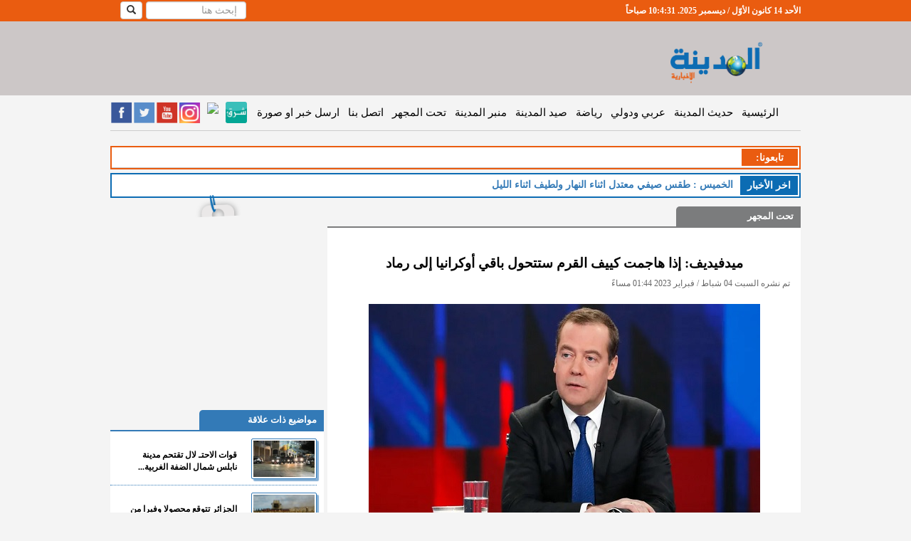

--- FILE ---
content_type: text/html; charset=UTF-8
request_url: https://www.almadenahnews.com/counters
body_size: 3199
content:
<div class="row nav-stacked affix" data-spy="affix" id="headerBar" >
    <div class="container col-xs-12">      
        <div class="right">
            <div id="visitorCounter">
               <span id="clock"></span>
            </div>
        </div>
        <div class="left">
			                	<form  role="search" action="/search" method="get" class="header-search">
                <div class="form-group">
                    <input type="text" id="q" name="q" class="form-control" placeholder="إبحث هنا"  />
                </div>
                <div class="search-button">
                    <button type="submit" id="chackSearchInput"  class="btn btn-default hidden-sm"><i class="glyphicon glyphicon-search"></i></button>
                </div>
        </form>


    <script type="text/javascript">
                        

$(document).ready(function() {

$("#chackSearchInput").click(function(e){ 
	var searchInput = $("#q").val();
	if(searchInput == '')
	{
		$(".header-search .form-group").toggle();
		e.preventDefault();
	}

});

var watermark = 'إبحث هنا';
$('#search_filed').css('color','#999' );
$('#search_filed').blur(function(){
if ($(this).val().length == 0)
$(this).val(watermark).addClass('watermark');
}).focus(function(){
if ($(this).val() == watermark)
$(this).val('').removeClass('watermark');
}).val(watermark).addClass('watermark');
});
                
            
        
    
        </script>
                	        </div>
    </div>
</div>   
<script> 
function clock(){
    var daysAr = [ "الأحد", "الإثنين", "الثلاثاء", "الأربعاء", "الخميس", "الجمعة","السبت"];
    var monthsAr = ["كانون الثّاني / يناير","شباط / فبراير", "آذار / مارس","نيسان / أبريل","أيّار / مايو","حزيران / يونيو", "تمّوز / يوليو","آب / أغسطس","أيلول / سبتمبر","تشرين الأوّل / أكتوبر","تشرين الثّاني / نوفمبر","كانون الأوّل / ديسمبر"];
    var dt = new Date();
    
    var hours = dt.getHours() + 1;
    
   
    var mid='صباحاً';
    if( hours > 12 )
    {
        mid='مساءً';
    }
	
    var hours = dt.getHours() % 12;
    if(hours == 0){
	hours= 12;
     }

    
    var time = daysAr[dt.getDay()] +' '+ dt.getDate()+' '+ monthsAr[dt.getMonth()] +' '+dt.getFullYear() +'. '+ hours + ":" + dt.getMinutes() + ":" + dt.getSeconds() + " " + mid;  
    $('#clock').text(time);
}
setInterval(clock,1000);
</script>


--- FILE ---
content_type: text/html; charset=utf-8
request_url: https://www.google.com/recaptcha/api2/aframe
body_size: 267
content:
<!DOCTYPE HTML><html><head><meta http-equiv="content-type" content="text/html; charset=UTF-8"></head><body><script nonce="-lwNEGm0LLliBq8_f4FX2w">/** Anti-fraud and anti-abuse applications only. See google.com/recaptcha */ try{var clients={'sodar':'https://pagead2.googlesyndication.com/pagead/sodar?'};window.addEventListener("message",function(a){try{if(a.source===window.parent){var b=JSON.parse(a.data);var c=clients[b['id']];if(c){var d=document.createElement('img');d.src=c+b['params']+'&rc='+(localStorage.getItem("rc::a")?sessionStorage.getItem("rc::b"):"");window.document.body.appendChild(d);sessionStorage.setItem("rc::e",parseInt(sessionStorage.getItem("rc::e")||0)+1);localStorage.setItem("rc::h",'1765706670141');}}}catch(b){}});window.parent.postMessage("_grecaptcha_ready", "*");}catch(b){}</script></body></html>

--- FILE ---
content_type: text/css
request_url: https://s3-eu-west-1.amazonaws.com/static.jbcgroup.com/amd/bundles/acmealmadeena/css/slider.css
body_size: 7147
content:
/* Reset */


.menu
{
	margin-bottom: 40px;
	text-align: center;
	color: #999;
}

	.menu a
	{
		color: #999;
	}
	
	.menu a.active
	{
		font-weight: bold;
	}


/* Showcase
-------------*/

#awOnePageButton .view-slide
{
	display: none;
}

/* This class is removed after the showcase is loaded */
/* Assign the correct showcase height to prevent loading jumps in IE */
.showcase-load
{
	height: 470px; /* Same as showcase javascript option */
	overflow: hidden;
}

/* Container when content is shown as one page */
.showcase-onepage
{
	/**/
}

/* Container when content is shown in slider */
.showcase
{
	position: relative;
	margin: auto;
}

	.showcase-content-container
	{
		background-color: #000;
	}
	
	/* Navigation arrows */
	.showcase-arrow-previous, .showcase-arrow-next
	{
		position: absolute;
		background: url('../images/arrows.png');
		width: 33px;
		height: 33px;
		top: 220px;
		cursor: pointer;
                display: none;
	}
	
	.showcase-arrow-previous
	{
		right: -60px;
	}
	
	.showcase-arrow-previous:hover
	{
		background-position: 0px -34px;
	}
	
	.showcase-arrow-next
	{
		left: -56px;
		background-position: -34px 0;
	}
	
	.showcase-arrow-next:hover
	{
		background-position: -34px -34px;
	}
	
	/* Content */
	.showcase-content
	{
		background-color: #000;
		text-align: center;
	}
		
		.showcase-content-wrapper
		{
			text-align: center;
			height: 470px;
			width: 700px;
			display: table-cell;
			vertical-align: middle;
		}
		
		/* Styling the tooltips */
		.showcase-plus-anchor
		{
			background-image: url('../images/plus.png');
			background-repeat: no-repeat;
		}
		
		.showcase-plus-anchor:hover
		{
			background-position: -32px 0;
		}
		
		div.showcase-tooltip
		{
			background-color: #fff;
			color: #000;
			text-align: right;
			padding: 5px 8px;
			background-image: url(../images/white-opacity-80.png);
		}
		
        /* Styling the caption */
        .showcase-caption
        {
            color: #FFF;
            padding: 8px 15px;
            text-align: right;
            position: absolute;
            bottom: 0px; 
            right: 0px; 
            left: 0px;
            display: none;
            /*background-image: url(images3/white-opacity-80.png);*/
            background:#151515;
            opacity:0.8;
        }
		
	.showcase-onepage .showcase-content
	{
		margin-bottom: 10px;
	}
	
	/* Button Wrapper */
	.showcase-button-wrapper
	{
            display:none;
            clear: both;
            margin-top: 10px;
            text-align: center;
	}
	
        .showcase-button-wrapper span
        {
            margin-left: 3px;
            padding: 2px 5px 0px 5px;
            cursor: pointer;
            font-size: 12px;
            color: #444444;
        }

        .showcase-button-wrapper span.active
        {
                color: #fff;
        }
	
	/* Thumbnails */
	.showcase-thumbnail-container /* Used for backgrounds, no other styling!!! */
	{
		background-color: #464747;
	}
	
	.showcase-thumbnail-wrapper
	{
		overflow: hidden;
	}
		
		.showcase-thumbnail
		{
			width: 120px;
			height: 90px;
			cursor: pointer;
			border: solid 1px #333;
			position: relative;
			float:right;
		}
		
			.showcase-thumbnail-caption
			{
				position: absolute;
				bottom: 2px;
				padding-right: 10px;
				padding-bottom: 5px;
			}
			
			.showcase-thumbnail-content
			{
				padding: 10px;
				text-align: center;
				padding-top: 25px;
			}
			
			.showcase-thumbnail-cover
			{
				background-image: url(../images/black-opacity-40.png);
				position: absolute;
				top: 0; bottom: 0; right: 0; left: 0;
			}
		
		.showcase-thumbnail:hover
		{
			border: solid 1px #999;
		}
		
			.showcase-thumbnail:hover .showcase-thumbnail-cover
			{
				display: none;
			}
		
		.showcase-thumbnail.active
		{
			border: solid 1px #999;
		}
		
			.showcase-thumbnail.active .showcase-thumbnail-cover
			{
				display: none;
			}
	
	.showcase-thumbnail-wrapper-horizontal
	{
		padding: 10px;
	}
	
        .showcase-thumbnail-wrapper-horizontal .showcase-thumbnail
        {
                margin-left: 5px;
                width: 100px;
                float:right;
        }
        .showcase-thumbnail-wrapper-horizontal .showcase-thumbnail:last-child
        {
                margin-left: 0px;

        }
	
	.showcase-thumbnail-wrapper-vertical
	{
		padding: 10px;
	}
	
        .showcase-thumbnail-wrapper-vertical .showcase-thumbnail
        {
                margin-bottom: 10px;
        }
		
	.showcase-thumbnail-button-backward,
	.showcase-thumbnail-button-forward
	{
		padding: 7px;
		cursor: pointer;
	}
	
	.showcase-thumbnail-button-backward
	{
		padding-bottom: 0px;
		padding-left: 0px;
	}
	
    .showcase-thumbnail-button-backward .showcase-thumbnail-vertical,
    .showcase-thumbnail-button-forward .showcase-thumbnail-vertical,
    .showcase-thumbnail-button-forward .showcase-thumbnail-horizontal,
    .showcase-thumbnail-button-backward .showcase-thumbnail-horizontal
    {
            background-image: url(../images/arrows-small.png);
            background-repeat: no-repeat;
            display: block;
            width: 17px;
            height: 17px;
    }

    .showcase-thumbnail-button-backward .showcase-thumbnail-vertical
    {
            background-position: 0 -51px;
            margin-right: 55px;
    }
    .showcase-thumbnail-button-backward:hover .showcase-thumbnail-vertical
    {
            background-position: -17px -51px;
    }

    .showcase-thumbnail-button-forward .showcase-thumbnail-vertical
    {
            background-position: 0 -34px;
            margin-right: 55px;
    }
    .showcase-thumbnail-button-forward:hover .showcase-thumbnail-vertical
    {
            background-position: -17px -34px;
    }

    .showcase-thumbnail-button-backward .showcase-thumbnail-horizontal
    {
            background-position: 0 0px;
            margin-top: 40px;
            margin-bottom: 40px;
    }
    .showcase-thumbnail-button-backward:hover .showcase-thumbnail-horizontal
    {
            background-position: -17px 0px;
    }

    .showcase-thumbnail-button-forward .showcase-thumbnail-horizontal
    {
            background-position: 0 -17px;
            margin-top: 40px;
            margin-bottom: 40px;
    }
    .showcase-thumbnail-button-forward:hover .showcase-thumbnail-horizontal
    {
            background-position: -17px -17px;
    }

    /* Hide button text */
    .showcase-thumbnail-button-forward span span,
    .showcase-thumbnail-button-backward span span
    {
            display: none;
    }
	


/* Clear (used for horizontal thumbnails)
-------------------------------------------*/

.clear
{
	clear: both;
	display: block;
	overflow: hidden;
	visibility: hidden;
	width: 0;
	height: 0;
	float: none;
}

.showcase-caption h2{color: #FFFFFF;font-weight: bold}

--- FILE ---
content_type: application/x-javascript
request_url: https://s3-eu-west-1.amazonaws.com/static.jbcgroup.com/amd/bundles/acmealmadeena/js/jquery.disable.text.select.js
body_size: 1861
content:
/**
 * .disableTextSelect - Disable Text Select Plugin
 *
 * Version: 1.1
 * Updated: 2007-11-28
 *
 * Used to stop users from selecting text
 *
 * Copyright (c) 2007 James Dempster (letssurf@gmail.com, http://www.jdempster.com/category/jquery/disabletextselect/)
 *
 * Dual licensed under the MIT (MIT-LICENSE.txt)
 * and GPL (GPL-LICENSE.txt) licenses.
 **/

/**
 * Requirements:
 * - jQuery (John Resig, http://www.jquery.com/)
 **/
(function($) {
    if ($.browser.mozilla) {
        $.fn.disableTextSelect = function() {
            return this.each(function() {
                $(this).css({
                    'MozUserSelect' : 'none'
                });
            });
        };
        $.fn.enableTextSelect = function() {
            return this.each(function() {
                $(this).css({
                    'MozUserSelect' : ''
                });
            });
        };
    } else if ($.browser.msie) {
        $.fn.disableTextSelect = function() {
            return this.each(function() {
                $(this).bind('selectstart.disableTextSelect', function() {
                    return false;
                });
            });
        };
        $.fn.enableTextSelect = function() {
            return this.each(function() {
                $(this).unbind('selectstart.disableTextSelect');
            });
        };
    } else {
        $.fn.disableTextSelect = function() {
            return this.each(function() {
                $(this).bind('mousedown.disableTextSelect', function() {
                    return false;
                });
            });
        };
        $.fn.enableTextSelect = function() {
            return this.each(function() {
                $(this).unbind('mousedown.disableTextSelect');
            });
        };
    }
})(jQuery);